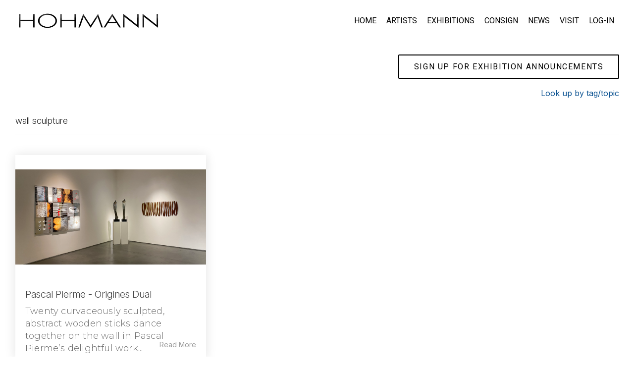

--- FILE ---
content_type: text/html; charset=utf-8
request_url: https://www.google.com/recaptcha/enterprise/anchor?ar=1&k=6LdGZJsoAAAAAIwMJHRwqiAHA6A_6ZP6bTYpbgSX&co=aHR0cHM6Ly9uZXdzLmhvaG1hbm4uYXJ0OjQ0Mw..&hl=en&v=PoyoqOPhxBO7pBk68S4YbpHZ&size=invisible&badge=inline&anchor-ms=20000&execute-ms=30000&cb=hlff2rlox76t
body_size: 48910
content:
<!DOCTYPE HTML><html dir="ltr" lang="en"><head><meta http-equiv="Content-Type" content="text/html; charset=UTF-8">
<meta http-equiv="X-UA-Compatible" content="IE=edge">
<title>reCAPTCHA</title>
<style type="text/css">
/* cyrillic-ext */
@font-face {
  font-family: 'Roboto';
  font-style: normal;
  font-weight: 400;
  font-stretch: 100%;
  src: url(//fonts.gstatic.com/s/roboto/v48/KFO7CnqEu92Fr1ME7kSn66aGLdTylUAMa3GUBHMdazTgWw.woff2) format('woff2');
  unicode-range: U+0460-052F, U+1C80-1C8A, U+20B4, U+2DE0-2DFF, U+A640-A69F, U+FE2E-FE2F;
}
/* cyrillic */
@font-face {
  font-family: 'Roboto';
  font-style: normal;
  font-weight: 400;
  font-stretch: 100%;
  src: url(//fonts.gstatic.com/s/roboto/v48/KFO7CnqEu92Fr1ME7kSn66aGLdTylUAMa3iUBHMdazTgWw.woff2) format('woff2');
  unicode-range: U+0301, U+0400-045F, U+0490-0491, U+04B0-04B1, U+2116;
}
/* greek-ext */
@font-face {
  font-family: 'Roboto';
  font-style: normal;
  font-weight: 400;
  font-stretch: 100%;
  src: url(//fonts.gstatic.com/s/roboto/v48/KFO7CnqEu92Fr1ME7kSn66aGLdTylUAMa3CUBHMdazTgWw.woff2) format('woff2');
  unicode-range: U+1F00-1FFF;
}
/* greek */
@font-face {
  font-family: 'Roboto';
  font-style: normal;
  font-weight: 400;
  font-stretch: 100%;
  src: url(//fonts.gstatic.com/s/roboto/v48/KFO7CnqEu92Fr1ME7kSn66aGLdTylUAMa3-UBHMdazTgWw.woff2) format('woff2');
  unicode-range: U+0370-0377, U+037A-037F, U+0384-038A, U+038C, U+038E-03A1, U+03A3-03FF;
}
/* math */
@font-face {
  font-family: 'Roboto';
  font-style: normal;
  font-weight: 400;
  font-stretch: 100%;
  src: url(//fonts.gstatic.com/s/roboto/v48/KFO7CnqEu92Fr1ME7kSn66aGLdTylUAMawCUBHMdazTgWw.woff2) format('woff2');
  unicode-range: U+0302-0303, U+0305, U+0307-0308, U+0310, U+0312, U+0315, U+031A, U+0326-0327, U+032C, U+032F-0330, U+0332-0333, U+0338, U+033A, U+0346, U+034D, U+0391-03A1, U+03A3-03A9, U+03B1-03C9, U+03D1, U+03D5-03D6, U+03F0-03F1, U+03F4-03F5, U+2016-2017, U+2034-2038, U+203C, U+2040, U+2043, U+2047, U+2050, U+2057, U+205F, U+2070-2071, U+2074-208E, U+2090-209C, U+20D0-20DC, U+20E1, U+20E5-20EF, U+2100-2112, U+2114-2115, U+2117-2121, U+2123-214F, U+2190, U+2192, U+2194-21AE, U+21B0-21E5, U+21F1-21F2, U+21F4-2211, U+2213-2214, U+2216-22FF, U+2308-230B, U+2310, U+2319, U+231C-2321, U+2336-237A, U+237C, U+2395, U+239B-23B7, U+23D0, U+23DC-23E1, U+2474-2475, U+25AF, U+25B3, U+25B7, U+25BD, U+25C1, U+25CA, U+25CC, U+25FB, U+266D-266F, U+27C0-27FF, U+2900-2AFF, U+2B0E-2B11, U+2B30-2B4C, U+2BFE, U+3030, U+FF5B, U+FF5D, U+1D400-1D7FF, U+1EE00-1EEFF;
}
/* symbols */
@font-face {
  font-family: 'Roboto';
  font-style: normal;
  font-weight: 400;
  font-stretch: 100%;
  src: url(//fonts.gstatic.com/s/roboto/v48/KFO7CnqEu92Fr1ME7kSn66aGLdTylUAMaxKUBHMdazTgWw.woff2) format('woff2');
  unicode-range: U+0001-000C, U+000E-001F, U+007F-009F, U+20DD-20E0, U+20E2-20E4, U+2150-218F, U+2190, U+2192, U+2194-2199, U+21AF, U+21E6-21F0, U+21F3, U+2218-2219, U+2299, U+22C4-22C6, U+2300-243F, U+2440-244A, U+2460-24FF, U+25A0-27BF, U+2800-28FF, U+2921-2922, U+2981, U+29BF, U+29EB, U+2B00-2BFF, U+4DC0-4DFF, U+FFF9-FFFB, U+10140-1018E, U+10190-1019C, U+101A0, U+101D0-101FD, U+102E0-102FB, U+10E60-10E7E, U+1D2C0-1D2D3, U+1D2E0-1D37F, U+1F000-1F0FF, U+1F100-1F1AD, U+1F1E6-1F1FF, U+1F30D-1F30F, U+1F315, U+1F31C, U+1F31E, U+1F320-1F32C, U+1F336, U+1F378, U+1F37D, U+1F382, U+1F393-1F39F, U+1F3A7-1F3A8, U+1F3AC-1F3AF, U+1F3C2, U+1F3C4-1F3C6, U+1F3CA-1F3CE, U+1F3D4-1F3E0, U+1F3ED, U+1F3F1-1F3F3, U+1F3F5-1F3F7, U+1F408, U+1F415, U+1F41F, U+1F426, U+1F43F, U+1F441-1F442, U+1F444, U+1F446-1F449, U+1F44C-1F44E, U+1F453, U+1F46A, U+1F47D, U+1F4A3, U+1F4B0, U+1F4B3, U+1F4B9, U+1F4BB, U+1F4BF, U+1F4C8-1F4CB, U+1F4D6, U+1F4DA, U+1F4DF, U+1F4E3-1F4E6, U+1F4EA-1F4ED, U+1F4F7, U+1F4F9-1F4FB, U+1F4FD-1F4FE, U+1F503, U+1F507-1F50B, U+1F50D, U+1F512-1F513, U+1F53E-1F54A, U+1F54F-1F5FA, U+1F610, U+1F650-1F67F, U+1F687, U+1F68D, U+1F691, U+1F694, U+1F698, U+1F6AD, U+1F6B2, U+1F6B9-1F6BA, U+1F6BC, U+1F6C6-1F6CF, U+1F6D3-1F6D7, U+1F6E0-1F6EA, U+1F6F0-1F6F3, U+1F6F7-1F6FC, U+1F700-1F7FF, U+1F800-1F80B, U+1F810-1F847, U+1F850-1F859, U+1F860-1F887, U+1F890-1F8AD, U+1F8B0-1F8BB, U+1F8C0-1F8C1, U+1F900-1F90B, U+1F93B, U+1F946, U+1F984, U+1F996, U+1F9E9, U+1FA00-1FA6F, U+1FA70-1FA7C, U+1FA80-1FA89, U+1FA8F-1FAC6, U+1FACE-1FADC, U+1FADF-1FAE9, U+1FAF0-1FAF8, U+1FB00-1FBFF;
}
/* vietnamese */
@font-face {
  font-family: 'Roboto';
  font-style: normal;
  font-weight: 400;
  font-stretch: 100%;
  src: url(//fonts.gstatic.com/s/roboto/v48/KFO7CnqEu92Fr1ME7kSn66aGLdTylUAMa3OUBHMdazTgWw.woff2) format('woff2');
  unicode-range: U+0102-0103, U+0110-0111, U+0128-0129, U+0168-0169, U+01A0-01A1, U+01AF-01B0, U+0300-0301, U+0303-0304, U+0308-0309, U+0323, U+0329, U+1EA0-1EF9, U+20AB;
}
/* latin-ext */
@font-face {
  font-family: 'Roboto';
  font-style: normal;
  font-weight: 400;
  font-stretch: 100%;
  src: url(//fonts.gstatic.com/s/roboto/v48/KFO7CnqEu92Fr1ME7kSn66aGLdTylUAMa3KUBHMdazTgWw.woff2) format('woff2');
  unicode-range: U+0100-02BA, U+02BD-02C5, U+02C7-02CC, U+02CE-02D7, U+02DD-02FF, U+0304, U+0308, U+0329, U+1D00-1DBF, U+1E00-1E9F, U+1EF2-1EFF, U+2020, U+20A0-20AB, U+20AD-20C0, U+2113, U+2C60-2C7F, U+A720-A7FF;
}
/* latin */
@font-face {
  font-family: 'Roboto';
  font-style: normal;
  font-weight: 400;
  font-stretch: 100%;
  src: url(//fonts.gstatic.com/s/roboto/v48/KFO7CnqEu92Fr1ME7kSn66aGLdTylUAMa3yUBHMdazQ.woff2) format('woff2');
  unicode-range: U+0000-00FF, U+0131, U+0152-0153, U+02BB-02BC, U+02C6, U+02DA, U+02DC, U+0304, U+0308, U+0329, U+2000-206F, U+20AC, U+2122, U+2191, U+2193, U+2212, U+2215, U+FEFF, U+FFFD;
}
/* cyrillic-ext */
@font-face {
  font-family: 'Roboto';
  font-style: normal;
  font-weight: 500;
  font-stretch: 100%;
  src: url(//fonts.gstatic.com/s/roboto/v48/KFO7CnqEu92Fr1ME7kSn66aGLdTylUAMa3GUBHMdazTgWw.woff2) format('woff2');
  unicode-range: U+0460-052F, U+1C80-1C8A, U+20B4, U+2DE0-2DFF, U+A640-A69F, U+FE2E-FE2F;
}
/* cyrillic */
@font-face {
  font-family: 'Roboto';
  font-style: normal;
  font-weight: 500;
  font-stretch: 100%;
  src: url(//fonts.gstatic.com/s/roboto/v48/KFO7CnqEu92Fr1ME7kSn66aGLdTylUAMa3iUBHMdazTgWw.woff2) format('woff2');
  unicode-range: U+0301, U+0400-045F, U+0490-0491, U+04B0-04B1, U+2116;
}
/* greek-ext */
@font-face {
  font-family: 'Roboto';
  font-style: normal;
  font-weight: 500;
  font-stretch: 100%;
  src: url(//fonts.gstatic.com/s/roboto/v48/KFO7CnqEu92Fr1ME7kSn66aGLdTylUAMa3CUBHMdazTgWw.woff2) format('woff2');
  unicode-range: U+1F00-1FFF;
}
/* greek */
@font-face {
  font-family: 'Roboto';
  font-style: normal;
  font-weight: 500;
  font-stretch: 100%;
  src: url(//fonts.gstatic.com/s/roboto/v48/KFO7CnqEu92Fr1ME7kSn66aGLdTylUAMa3-UBHMdazTgWw.woff2) format('woff2');
  unicode-range: U+0370-0377, U+037A-037F, U+0384-038A, U+038C, U+038E-03A1, U+03A3-03FF;
}
/* math */
@font-face {
  font-family: 'Roboto';
  font-style: normal;
  font-weight: 500;
  font-stretch: 100%;
  src: url(//fonts.gstatic.com/s/roboto/v48/KFO7CnqEu92Fr1ME7kSn66aGLdTylUAMawCUBHMdazTgWw.woff2) format('woff2');
  unicode-range: U+0302-0303, U+0305, U+0307-0308, U+0310, U+0312, U+0315, U+031A, U+0326-0327, U+032C, U+032F-0330, U+0332-0333, U+0338, U+033A, U+0346, U+034D, U+0391-03A1, U+03A3-03A9, U+03B1-03C9, U+03D1, U+03D5-03D6, U+03F0-03F1, U+03F4-03F5, U+2016-2017, U+2034-2038, U+203C, U+2040, U+2043, U+2047, U+2050, U+2057, U+205F, U+2070-2071, U+2074-208E, U+2090-209C, U+20D0-20DC, U+20E1, U+20E5-20EF, U+2100-2112, U+2114-2115, U+2117-2121, U+2123-214F, U+2190, U+2192, U+2194-21AE, U+21B0-21E5, U+21F1-21F2, U+21F4-2211, U+2213-2214, U+2216-22FF, U+2308-230B, U+2310, U+2319, U+231C-2321, U+2336-237A, U+237C, U+2395, U+239B-23B7, U+23D0, U+23DC-23E1, U+2474-2475, U+25AF, U+25B3, U+25B7, U+25BD, U+25C1, U+25CA, U+25CC, U+25FB, U+266D-266F, U+27C0-27FF, U+2900-2AFF, U+2B0E-2B11, U+2B30-2B4C, U+2BFE, U+3030, U+FF5B, U+FF5D, U+1D400-1D7FF, U+1EE00-1EEFF;
}
/* symbols */
@font-face {
  font-family: 'Roboto';
  font-style: normal;
  font-weight: 500;
  font-stretch: 100%;
  src: url(//fonts.gstatic.com/s/roboto/v48/KFO7CnqEu92Fr1ME7kSn66aGLdTylUAMaxKUBHMdazTgWw.woff2) format('woff2');
  unicode-range: U+0001-000C, U+000E-001F, U+007F-009F, U+20DD-20E0, U+20E2-20E4, U+2150-218F, U+2190, U+2192, U+2194-2199, U+21AF, U+21E6-21F0, U+21F3, U+2218-2219, U+2299, U+22C4-22C6, U+2300-243F, U+2440-244A, U+2460-24FF, U+25A0-27BF, U+2800-28FF, U+2921-2922, U+2981, U+29BF, U+29EB, U+2B00-2BFF, U+4DC0-4DFF, U+FFF9-FFFB, U+10140-1018E, U+10190-1019C, U+101A0, U+101D0-101FD, U+102E0-102FB, U+10E60-10E7E, U+1D2C0-1D2D3, U+1D2E0-1D37F, U+1F000-1F0FF, U+1F100-1F1AD, U+1F1E6-1F1FF, U+1F30D-1F30F, U+1F315, U+1F31C, U+1F31E, U+1F320-1F32C, U+1F336, U+1F378, U+1F37D, U+1F382, U+1F393-1F39F, U+1F3A7-1F3A8, U+1F3AC-1F3AF, U+1F3C2, U+1F3C4-1F3C6, U+1F3CA-1F3CE, U+1F3D4-1F3E0, U+1F3ED, U+1F3F1-1F3F3, U+1F3F5-1F3F7, U+1F408, U+1F415, U+1F41F, U+1F426, U+1F43F, U+1F441-1F442, U+1F444, U+1F446-1F449, U+1F44C-1F44E, U+1F453, U+1F46A, U+1F47D, U+1F4A3, U+1F4B0, U+1F4B3, U+1F4B9, U+1F4BB, U+1F4BF, U+1F4C8-1F4CB, U+1F4D6, U+1F4DA, U+1F4DF, U+1F4E3-1F4E6, U+1F4EA-1F4ED, U+1F4F7, U+1F4F9-1F4FB, U+1F4FD-1F4FE, U+1F503, U+1F507-1F50B, U+1F50D, U+1F512-1F513, U+1F53E-1F54A, U+1F54F-1F5FA, U+1F610, U+1F650-1F67F, U+1F687, U+1F68D, U+1F691, U+1F694, U+1F698, U+1F6AD, U+1F6B2, U+1F6B9-1F6BA, U+1F6BC, U+1F6C6-1F6CF, U+1F6D3-1F6D7, U+1F6E0-1F6EA, U+1F6F0-1F6F3, U+1F6F7-1F6FC, U+1F700-1F7FF, U+1F800-1F80B, U+1F810-1F847, U+1F850-1F859, U+1F860-1F887, U+1F890-1F8AD, U+1F8B0-1F8BB, U+1F8C0-1F8C1, U+1F900-1F90B, U+1F93B, U+1F946, U+1F984, U+1F996, U+1F9E9, U+1FA00-1FA6F, U+1FA70-1FA7C, U+1FA80-1FA89, U+1FA8F-1FAC6, U+1FACE-1FADC, U+1FADF-1FAE9, U+1FAF0-1FAF8, U+1FB00-1FBFF;
}
/* vietnamese */
@font-face {
  font-family: 'Roboto';
  font-style: normal;
  font-weight: 500;
  font-stretch: 100%;
  src: url(//fonts.gstatic.com/s/roboto/v48/KFO7CnqEu92Fr1ME7kSn66aGLdTylUAMa3OUBHMdazTgWw.woff2) format('woff2');
  unicode-range: U+0102-0103, U+0110-0111, U+0128-0129, U+0168-0169, U+01A0-01A1, U+01AF-01B0, U+0300-0301, U+0303-0304, U+0308-0309, U+0323, U+0329, U+1EA0-1EF9, U+20AB;
}
/* latin-ext */
@font-face {
  font-family: 'Roboto';
  font-style: normal;
  font-weight: 500;
  font-stretch: 100%;
  src: url(//fonts.gstatic.com/s/roboto/v48/KFO7CnqEu92Fr1ME7kSn66aGLdTylUAMa3KUBHMdazTgWw.woff2) format('woff2');
  unicode-range: U+0100-02BA, U+02BD-02C5, U+02C7-02CC, U+02CE-02D7, U+02DD-02FF, U+0304, U+0308, U+0329, U+1D00-1DBF, U+1E00-1E9F, U+1EF2-1EFF, U+2020, U+20A0-20AB, U+20AD-20C0, U+2113, U+2C60-2C7F, U+A720-A7FF;
}
/* latin */
@font-face {
  font-family: 'Roboto';
  font-style: normal;
  font-weight: 500;
  font-stretch: 100%;
  src: url(//fonts.gstatic.com/s/roboto/v48/KFO7CnqEu92Fr1ME7kSn66aGLdTylUAMa3yUBHMdazQ.woff2) format('woff2');
  unicode-range: U+0000-00FF, U+0131, U+0152-0153, U+02BB-02BC, U+02C6, U+02DA, U+02DC, U+0304, U+0308, U+0329, U+2000-206F, U+20AC, U+2122, U+2191, U+2193, U+2212, U+2215, U+FEFF, U+FFFD;
}
/* cyrillic-ext */
@font-face {
  font-family: 'Roboto';
  font-style: normal;
  font-weight: 900;
  font-stretch: 100%;
  src: url(//fonts.gstatic.com/s/roboto/v48/KFO7CnqEu92Fr1ME7kSn66aGLdTylUAMa3GUBHMdazTgWw.woff2) format('woff2');
  unicode-range: U+0460-052F, U+1C80-1C8A, U+20B4, U+2DE0-2DFF, U+A640-A69F, U+FE2E-FE2F;
}
/* cyrillic */
@font-face {
  font-family: 'Roboto';
  font-style: normal;
  font-weight: 900;
  font-stretch: 100%;
  src: url(//fonts.gstatic.com/s/roboto/v48/KFO7CnqEu92Fr1ME7kSn66aGLdTylUAMa3iUBHMdazTgWw.woff2) format('woff2');
  unicode-range: U+0301, U+0400-045F, U+0490-0491, U+04B0-04B1, U+2116;
}
/* greek-ext */
@font-face {
  font-family: 'Roboto';
  font-style: normal;
  font-weight: 900;
  font-stretch: 100%;
  src: url(//fonts.gstatic.com/s/roboto/v48/KFO7CnqEu92Fr1ME7kSn66aGLdTylUAMa3CUBHMdazTgWw.woff2) format('woff2');
  unicode-range: U+1F00-1FFF;
}
/* greek */
@font-face {
  font-family: 'Roboto';
  font-style: normal;
  font-weight: 900;
  font-stretch: 100%;
  src: url(//fonts.gstatic.com/s/roboto/v48/KFO7CnqEu92Fr1ME7kSn66aGLdTylUAMa3-UBHMdazTgWw.woff2) format('woff2');
  unicode-range: U+0370-0377, U+037A-037F, U+0384-038A, U+038C, U+038E-03A1, U+03A3-03FF;
}
/* math */
@font-face {
  font-family: 'Roboto';
  font-style: normal;
  font-weight: 900;
  font-stretch: 100%;
  src: url(//fonts.gstatic.com/s/roboto/v48/KFO7CnqEu92Fr1ME7kSn66aGLdTylUAMawCUBHMdazTgWw.woff2) format('woff2');
  unicode-range: U+0302-0303, U+0305, U+0307-0308, U+0310, U+0312, U+0315, U+031A, U+0326-0327, U+032C, U+032F-0330, U+0332-0333, U+0338, U+033A, U+0346, U+034D, U+0391-03A1, U+03A3-03A9, U+03B1-03C9, U+03D1, U+03D5-03D6, U+03F0-03F1, U+03F4-03F5, U+2016-2017, U+2034-2038, U+203C, U+2040, U+2043, U+2047, U+2050, U+2057, U+205F, U+2070-2071, U+2074-208E, U+2090-209C, U+20D0-20DC, U+20E1, U+20E5-20EF, U+2100-2112, U+2114-2115, U+2117-2121, U+2123-214F, U+2190, U+2192, U+2194-21AE, U+21B0-21E5, U+21F1-21F2, U+21F4-2211, U+2213-2214, U+2216-22FF, U+2308-230B, U+2310, U+2319, U+231C-2321, U+2336-237A, U+237C, U+2395, U+239B-23B7, U+23D0, U+23DC-23E1, U+2474-2475, U+25AF, U+25B3, U+25B7, U+25BD, U+25C1, U+25CA, U+25CC, U+25FB, U+266D-266F, U+27C0-27FF, U+2900-2AFF, U+2B0E-2B11, U+2B30-2B4C, U+2BFE, U+3030, U+FF5B, U+FF5D, U+1D400-1D7FF, U+1EE00-1EEFF;
}
/* symbols */
@font-face {
  font-family: 'Roboto';
  font-style: normal;
  font-weight: 900;
  font-stretch: 100%;
  src: url(//fonts.gstatic.com/s/roboto/v48/KFO7CnqEu92Fr1ME7kSn66aGLdTylUAMaxKUBHMdazTgWw.woff2) format('woff2');
  unicode-range: U+0001-000C, U+000E-001F, U+007F-009F, U+20DD-20E0, U+20E2-20E4, U+2150-218F, U+2190, U+2192, U+2194-2199, U+21AF, U+21E6-21F0, U+21F3, U+2218-2219, U+2299, U+22C4-22C6, U+2300-243F, U+2440-244A, U+2460-24FF, U+25A0-27BF, U+2800-28FF, U+2921-2922, U+2981, U+29BF, U+29EB, U+2B00-2BFF, U+4DC0-4DFF, U+FFF9-FFFB, U+10140-1018E, U+10190-1019C, U+101A0, U+101D0-101FD, U+102E0-102FB, U+10E60-10E7E, U+1D2C0-1D2D3, U+1D2E0-1D37F, U+1F000-1F0FF, U+1F100-1F1AD, U+1F1E6-1F1FF, U+1F30D-1F30F, U+1F315, U+1F31C, U+1F31E, U+1F320-1F32C, U+1F336, U+1F378, U+1F37D, U+1F382, U+1F393-1F39F, U+1F3A7-1F3A8, U+1F3AC-1F3AF, U+1F3C2, U+1F3C4-1F3C6, U+1F3CA-1F3CE, U+1F3D4-1F3E0, U+1F3ED, U+1F3F1-1F3F3, U+1F3F5-1F3F7, U+1F408, U+1F415, U+1F41F, U+1F426, U+1F43F, U+1F441-1F442, U+1F444, U+1F446-1F449, U+1F44C-1F44E, U+1F453, U+1F46A, U+1F47D, U+1F4A3, U+1F4B0, U+1F4B3, U+1F4B9, U+1F4BB, U+1F4BF, U+1F4C8-1F4CB, U+1F4D6, U+1F4DA, U+1F4DF, U+1F4E3-1F4E6, U+1F4EA-1F4ED, U+1F4F7, U+1F4F9-1F4FB, U+1F4FD-1F4FE, U+1F503, U+1F507-1F50B, U+1F50D, U+1F512-1F513, U+1F53E-1F54A, U+1F54F-1F5FA, U+1F610, U+1F650-1F67F, U+1F687, U+1F68D, U+1F691, U+1F694, U+1F698, U+1F6AD, U+1F6B2, U+1F6B9-1F6BA, U+1F6BC, U+1F6C6-1F6CF, U+1F6D3-1F6D7, U+1F6E0-1F6EA, U+1F6F0-1F6F3, U+1F6F7-1F6FC, U+1F700-1F7FF, U+1F800-1F80B, U+1F810-1F847, U+1F850-1F859, U+1F860-1F887, U+1F890-1F8AD, U+1F8B0-1F8BB, U+1F8C0-1F8C1, U+1F900-1F90B, U+1F93B, U+1F946, U+1F984, U+1F996, U+1F9E9, U+1FA00-1FA6F, U+1FA70-1FA7C, U+1FA80-1FA89, U+1FA8F-1FAC6, U+1FACE-1FADC, U+1FADF-1FAE9, U+1FAF0-1FAF8, U+1FB00-1FBFF;
}
/* vietnamese */
@font-face {
  font-family: 'Roboto';
  font-style: normal;
  font-weight: 900;
  font-stretch: 100%;
  src: url(//fonts.gstatic.com/s/roboto/v48/KFO7CnqEu92Fr1ME7kSn66aGLdTylUAMa3OUBHMdazTgWw.woff2) format('woff2');
  unicode-range: U+0102-0103, U+0110-0111, U+0128-0129, U+0168-0169, U+01A0-01A1, U+01AF-01B0, U+0300-0301, U+0303-0304, U+0308-0309, U+0323, U+0329, U+1EA0-1EF9, U+20AB;
}
/* latin-ext */
@font-face {
  font-family: 'Roboto';
  font-style: normal;
  font-weight: 900;
  font-stretch: 100%;
  src: url(//fonts.gstatic.com/s/roboto/v48/KFO7CnqEu92Fr1ME7kSn66aGLdTylUAMa3KUBHMdazTgWw.woff2) format('woff2');
  unicode-range: U+0100-02BA, U+02BD-02C5, U+02C7-02CC, U+02CE-02D7, U+02DD-02FF, U+0304, U+0308, U+0329, U+1D00-1DBF, U+1E00-1E9F, U+1EF2-1EFF, U+2020, U+20A0-20AB, U+20AD-20C0, U+2113, U+2C60-2C7F, U+A720-A7FF;
}
/* latin */
@font-face {
  font-family: 'Roboto';
  font-style: normal;
  font-weight: 900;
  font-stretch: 100%;
  src: url(//fonts.gstatic.com/s/roboto/v48/KFO7CnqEu92Fr1ME7kSn66aGLdTylUAMa3yUBHMdazQ.woff2) format('woff2');
  unicode-range: U+0000-00FF, U+0131, U+0152-0153, U+02BB-02BC, U+02C6, U+02DA, U+02DC, U+0304, U+0308, U+0329, U+2000-206F, U+20AC, U+2122, U+2191, U+2193, U+2212, U+2215, U+FEFF, U+FFFD;
}

</style>
<link rel="stylesheet" type="text/css" href="https://www.gstatic.com/recaptcha/releases/PoyoqOPhxBO7pBk68S4YbpHZ/styles__ltr.css">
<script nonce="mW0pC2A5q3X73Un26U4vzQ" type="text/javascript">window['__recaptcha_api'] = 'https://www.google.com/recaptcha/enterprise/';</script>
<script type="text/javascript" src="https://www.gstatic.com/recaptcha/releases/PoyoqOPhxBO7pBk68S4YbpHZ/recaptcha__en.js" nonce="mW0pC2A5q3X73Un26U4vzQ">
      
    </script></head>
<body><div id="rc-anchor-alert" class="rc-anchor-alert">This reCAPTCHA is for testing purposes only. Please report to the site admin if you are seeing this.</div>
<input type="hidden" id="recaptcha-token" value="[base64]">
<script type="text/javascript" nonce="mW0pC2A5q3X73Un26U4vzQ">
      recaptcha.anchor.Main.init("[\x22ainput\x22,[\x22bgdata\x22,\x22\x22,\[base64]/[base64]/bmV3IFpbdF0obVswXSk6Sz09Mj9uZXcgWlt0XShtWzBdLG1bMV0pOks9PTM/bmV3IFpbdF0obVswXSxtWzFdLG1bMl0pOks9PTQ/[base64]/[base64]/[base64]/[base64]/[base64]/[base64]/[base64]/[base64]/[base64]/[base64]/[base64]/[base64]/[base64]/[base64]\\u003d\\u003d\x22,\[base64]\x22,\[base64]/DsAkMOXFheWo8w5TDsMK7w6wueMORPg8aSBxgcsKCGUtSEwVdBS1BwpQ+ZMO3w7cgwqjCn8ONwqxCTz5FGsKkw5h1wqzDn8O2TcObacOlw5/CsMKdP1gkwrPCp8KCKMKKd8KqwrzCssOaw4pTWWswSMOYRRtOBUQjw5bCoMKreHdpVnNFIcK9wpx9w6l8w5Y9wpw/w6PChnoqBcOpw7QdVMO0woXDmAIWw5XDl3jCisK2d0rCj8OQVTgTw65uw51ew7BaV8K8RcOnK3/ClcO5H8KdXzIVUsO7wrY5w45hL8OsQXopwpXCs3wyCcKJFkvDmmrDmsKdw7nCr2ldbMK/H8K9KAHDrcOSPR/ClcObX0rCpcKNSUTDmMKcKybClhfDlznCjQvDnUbDhiEhwpnCmMO/RcKzw6ojwoRTwqLCvMKBG1FJIQtjwoPDhMKkw6wcwobCs1jCgBEQElrCisKtXgDDt8KxLFzDu8KgQUvDkRHDtMOWBSnClxnDpMKEwodufMOlPE9pw4R3wovCjcKKw6Z2Cz0cw6HDrsKzM8OVwprDsMOmw7t3wr0vLRRiGB/DjsKbT3jDj8OjwqLCmGrCgxPCuMKiEMKrw5FWwprCuWh7NwYWw7zClSPDmMKkw7DCpnQCwocLw6FKVMO8wpbDvMO/CcKjwp1zw6Viw5AqfVd0IQ3Cjl7Dl3LDt8O1JsK/GSYGw6J3OMOScRdVw5/DicKESErCucKXF0N/VsKSccOyKkHDj0kIw4hMImzDhzkkCWTCq8K2DMOVw77Dtksgw6UCw4EcwobDpyMLwrjDmsO7w7BfwqrDs8KQw74VSMOMwr7DgiEXXcKsLMOrJBMPw7JRfyHDlcKDcsKPw7M1e8KTVUXDj1DCpcKdwp/[base64]/DhFvCtEkcw47ClMOhwo1aAzPDtMO3wosfOcO8S8K4w4AoEcOaPEMjaH3Dh8KpQ8OQHMO3KwNSa8O/PsKjUlRoAyjCs8OBw7JbbcO4aFYQOEJfw4rChsOFb0/ChgHDpCnDsgvCmMKHwqUcF8OZwqfChTrCpcOnZgvDvlMKYjR0YMK6RsKXdhjCuAx2w7s+OxzDv8Ouw5nCqMOaDSoow7zDgWtiQxXClsK4w6HCi8Kaw6vDiMKnw5TDs8Oew4JzQ2HCk8Kna0UeIMOKw7Uqw5/DtMOsw7rDi2bDqsKtwrbCs8KJw44tTMK7BUnDi8KBcsKkaMOZw7HDn0RrwoNxwrUSesKxJTfDq8Kxw4zCsE3DlcOVwprCgcOKFzgLw6XClMKuwpvDgEpKw6B4XcKuw7AQP8KRwoMtwo5vb0hsY3LDuxZiTgVhw6JmwpTDlsKLwo/Chg9TwpYTwoglCmccwpLDvsOcc8OqdMKtWcKgRF4LwqlWw5zChkfDowzCm1ATCsKzwptxLMOtwoxVwoTDnX/DvT0xwrjDqcKGw6bCksO4JMOnwrfDpsKnwp5JZ8KTWBQqwonCkcKVwpTDj0M/MA8XAsKbDEjCtsKgcQvDuMKyw4HDksKfw5XCq8OIVcOyw5LDlsOcQ8KND8Kmwr0GEW/CjWNVZMKHw5jDlMKWd8OpR8K+w4kgCxPDuD7Chm1zLA99Ugx2e3MVwrIVw5MnwqXChsKbcsKCw5rDkW92O105QcKLWTHDucKLw4jDhcK4el/CgsKrJV7DmsObM2TDlWE3wq7CkCknwpXDtDBxNxfDmcKkT3kbdQFYwozDoFB/[base64]/Cm8KvIAzDqGjDoUgaVcKXScKVwpk8wobCl8OBw4TDgsOAwphqRMKXw6p9DsKFwrLCoh3CgsKNwqXCjCYRw7XCvXXCnxLCr8OqIg/DjGBow7/CpiAYw7nDksKEw7TDuhvCi8O4w4d6wprDrWvCj8KQBTgJw5rDpR3DpcKFW8KDS8O6HyrCmWlpTsKSfMODFjDCl8Okw7dEL1DDkmACacKXw4vDhMKxIsOKEsOKCMKdw4fCi2TDuD/DncKgWsK2wqRAwrHDpwleS0bDiQXCnnt1bHlIwq7DomzCjsOKIR3CnsKNXcK3ecKKVE3CksKKwrTDk8KoJQHCpknDmlQ5w6HCjsKcw5rCt8KfwqxeUi7ChcKQwo5zKcO8w6nDpx3DgMONwr7Dt2RbZcO8wpU1J8K2wq7Cm15POnrDkXESw4DDsMKZw7YBcg/CuCRQw4LCl04sHUbDlUdnYcO9wo9dI8OgNTRPw53CnMK4w53DqMOCw4HDj1nDu8O2wqzCs2LDn8Obw63CqMKGw4NzPgLDrMKCw5XDisOBDzE0K3/[base64]/CoMKcwpbDlwJLw5ZlSMK3bMKUMMKrQ8OlXQjCnMOMwqJlcSPDlwA/w7jCggcgw79vN1F2w5wVw7dXw7bCkcKiY8OwVTErw7M6FcKBwrHClsO7bWHCt2Qjw6c8w4fDmsOSHnzCkMOTel7DiMKKwp7Ct8Knw5DCvMKfTsOoAl3DqcK/JMKRwq0AZjHDmcK/[base64]/[base64]/[base64]/Cm14qw63CoHl+JMKubSnDkMK4w6XDvsO/[base64]/CqMO5wrxow6w5JDbDsFtkwosxwpbDsEnDscKIw4dfCULDtSTChcO/[base64]/w5TCvSfDnQjDg8KFw40tEsOPHsOqw6dgRkvCrkgxNsOLwrQ0wr7DsHjDm3DDpsORwpnDplHCqMKkw7HDssKPVFhGC8KEwo3CqsOQVmzDum/CocOTdybCqMKzfsK+wqbDsl/DiMOzw6LCnwBiw5gjwqDClcO6wpXCl3dIOgfCi33DrcKgecOWOk8eZgo5K8KCwr9bwqfCvngPw45OwpxmGnFRw6cFMAPCu0LDlQFtwq9ew6XCpsK9cMKMLhgWwprCvsOOJS5Rwoopw5pQVzTCrMObw7YyZ8O3wprDqBR1N8OJwpDDoVd1woBDF8Ofcl7CoF/CucOEw7t3w5HCrMO5wr7Cv8OkL3jDnsKww6sfDMOswpDDgmBxw4APMRZ/wpQBwq/Cn8O9SB9lw5NIwqzCnsKDG8OQwo90w4ERO8KZwooswp/DtDN3CjVhwpUYw7PDmMKxw7DCqzJcw7Zxw77DrhbDk8KYw4RDV8OPLmXCqlEiKi7DhcOWPMKcw5BiXVvCiAAUCsOHw5vCisK+w5/[base64]/[base64]/[base64]/DucKbdw3DmXLCkcOuw4Z8w4rClMO4w7YEM8KYwroMwpzCvjnCisKAwotMV8OOYgHDpcOySwBTwqhvXGHDpsKJw6zDnsO4w6wDaMKIYycnw4UBwrdnwofDkT8cd8OFwo/DicOfwrfDhsKOwp/DulwZw73CtsKCw4deNMKowrhsw5/[base64]/w5g6CcO/[base64]/[base64]/CnDdGN0TCp8Olw4cjw6LCuiDDuMOowrfCq8KCKUAfw7ZFw7MKQsOkfcKSw7LCpMOuw7/CqsKLw4MoURrClHJENnZXw6Z5BsKUw7hSwo5twovDo8KaVcOHCCnCqXrDnETClMO2aWIxw5HCrcKXSkzDsFM4wpvDq8KUw67Dsgojw6cbXTPCpcOJw4RWwqVow5lnwrzCoibDkMO0eSLCg1cxGz3CjcOvwqrCpMKYSQgiw5rDsMKuwo4/[base64]/wrhSwrVtXcKMRMO9wp7Ck8KHw4AOw4LDhMOBw6nDg8OddSfDnCvDkzgGWzZSB03Cu8OscsK8QMKFSMOMbsOrI8OUE8Osw4zDsgowVMK9a2dCw57CtAbCqsOdwr/CpTPDhx48w54Vw4jCpwMqw4LCp8K1wpnDsmDDk1rDlSfChVMSwqzCmlYsaMKdSQDCl8OiAsObwqzCkA4bBsKqAmvCjVzCkSlkw6dgw6rCjjXDuF3CqgnDnk9xR8ObKMKefcObW2fDicOSwrdGw7vDlMOcwp/Cn8OGwpXCg8Oww6zDvsOrw50ibFBueXLCucKwOE5ewrgTw6IBwrbCmRvChsOiOVPCrQDCrV/CkipFVCnCkiZRaz08wpYnw6YSRirCpcOAwqbDrcOkMil8w5JyGsKyw6I/[base64]/[base64]/woFKw4Jzw413w5NaAsOsUE3CrFdHw5I6QGshDUfCl8K5wpMRbMOYw6fDpMOOw7lcWCB4L8Oiw6xNw5BbITQDbEHClcKgFmvDjMOGw7cEFBTDk8Kow7zDuV7CjB/[base64]/wo87w483w6DDlHJ+AcKvw7k0w6E+wpDChnk8K1bCk8OtcQM6w43DqsO0wrnCljXDgcOHKW0hZRA3wqYRw4HDvSvCrCx7w61CRFLCtsKcdMONYsKnwrnDjMKmwo7Cml/DmWEOwqXDg8KWwqJpR8KeHnPCgsKnf1/DoTF+w7h2wrw0Cy/Ch2p2w4LCo8OpwpE1w7J5wq3Cr0AyYsKMw4Z4wqV/wqokbR3ChFzDhwNrw5HCvcKBw5LCj1QVwpRLMQLDihXDu8KRfcOywobDkzLCvsOJwowtwqYZwpNuDVbCgVUvLsOewpoae27DucK8woAmw7I4IsKmdcKjJVdswq5Cw4Fsw7lNw7tGw5MzwoDCrsKND8OGesOaw5w8Q8O+fMKFwrIiwoDCncOMwoXDtD/DvMO+ewAsLcK8wpXDkMKCMcOOw6rDiT10w6sIw6FqwqPDpmXDocOmdsKydMKhfcOfJ8O1DsOkw5fChmrCvsK9wprCvlXCknrCoQnCtCDDlcOuwqVZOsOubcKdDcKnw6J4w6VPwrVWw4Jlw7o9woU4JHhMAcK2wog9w77CjSQeHCwDw4zDomArw7Adw7w7wr/CmcOgwqjCkCJLw4YQYMKDGcOhC8KCTcK/RWnCiQ4DXBlOwrjCjsO3YsOUAiPDk8OuZcOdw6h5wrfCnGjCp8OFwoXCuivCiMK/wpDDsm7DvUbCicKHw57DoMKREsOzGsKZw5psPsKewq0Ew6rCs8KacsOWw4LDom11w7LDtydQw495wpbDlSYlw5bCsMOmw7R3a8KTfcOUcArChzZWbUwjOcOnXcK4wqtYfhXCkjDCky3CqMOWw6XDql5awoHDtG3CsQrCmMK+DcODU8KrwrrDncO/TsKMw67Dj8KhIcKywqlNwp4TDcKfOMKtSMO1w6oAQkHCm8Obw5/DhGFuIm7CjMORecOywotZNMKmwpzDgMKDwprCk8Kuw7zCsTDCj8KkRMOJGcKQA8O1wrwLPMO0wo88w7V2w5IdWEHDv8OMUMKCFg/Dn8OTw7fClUtvwrkGM3wsw6LChgPCqcK2wooHwqd3SWLDusKtPsOSVGtwCcOZw4jCimnDjVLCtMKieMK3w6M9w5PCoCMVw74MwrDDjcO8byEYw45ORcKEAMOoNTJJw6/DqMOqci1xwpjCrk0mw7xnFsKjwpszwqpPw71MfcO9w6EJwrlGZjRrN8OXw4kYw4XClVEINU3DkxkFwqHDg8OKwrUuwrnChgBhXcO2EsOEWlM0wq80w5PDhcO3IsOpwpUZw50IY8Kkw4IGRQx5PcKDDMKTw63DqcK1EcOZW1HDo3d9RzAMWVh9wp7Ch8OBO8K/E8OPw57DiRbCjnrCkRtGw79vw7HCu2coFyhIWMORbx16w7TCjEbCsMK1wrhLwpjCgsKVw63Ch8Kcw6kCwrjCrhR0w6XCgsOgw4zDp8Ozw6vDmzgWwoxWw7rDjcOHwrvDhEXCj8Ogw5oeJCUcGWvDs3FUZyLDuAPCqxFEcsKFwq/Dl0TCtHVMFsKnw5hrLsKNDwfCtcK0wohyKcOoFQ/CrsOYwrjDg8OSwqnCkyfCrmgyQScSw77DvcOEFcKSbUBEKsOlw6ojw7nCs8Ofw7LDscKlwofClMKIDl3ColsAwrBRw6vDmMKFeQDCoiNVwqgCw6zDqsOsw5nCq2Y/wqfCrxsewq9rWVLCisKFw5vCo8OsCAFlXURNwojCssK7ZAfCokRgw5bCljNaw7DDgcKiOnLCjEDCtXnCiH3CmcKmcsOTwqMQI8O4csO9woA+fMKOwoh9JcO9w6RVUCjDqsOrcsO3w7oLwq9vGcOgw5XDmMOcwp/CiMKhaUJDTlxNwok6fH/[base64]/CosOyw43DjkjDhgDDg8KPQMOKEF0Uw5bCisKbwrtzDGdGw63DvhfDssKnZcO6wqwTXzzDkmHCkiZpw51VBklyw69iw6LDv8KdOGvCtnrChsOBZh/CuyHDusOpwrx2wo3Ct8OEB37Dtk81bTzDlcONw6TCvMO6wq4ATsO8NcOOwqR+M2sCf8OBw4ERw5B/TmI6GGlLYcO/wo4BdV5RTS3ClcK7JMK5wrvCiVrDhsKVGwrCoyPDk3p7dsKywrwVw4fDvMKTw51/[base64]/[base64]/[base64]/[base64]/wo3DicKvw5/CthEPaMO4w73DrcKswo9WwpIUXMKIU0rDgGzDnMK5wrTChcK7w5ZUwrnDpS/DpCTCj8KTw4FlXDNdWV/CsFzCrS/[base64]/DhcKpwpg+NVnCiVYGM8K4JcO6worDmFbCn1DDj8OGZsK5w6bCoMOIw4JVIAfDscKERMKOw6teCsOEw5Q4wr/Dn8KsPsKdw7U2w6w3S8OJdgrCg8OKwo4Jw7jDvMK3wrPDu8KxHQfDpsKDOx/DoG3DtE7DjsK4wqgnTsK3C39BeyFeFXdrw5PCkycqw6zDlFzCtMOZwqNDwonCvnQiehzDom8qMnzDhi4Gw4sJGAvCl8O4wpnCkjh9w4Rlw5rDmcKgwo/Cj3TCosOUwoI8wrjCqcOJZ8KbNj0Fw4F1NcKFeMORbhpOfMKUwo/CrxvDqghWwp5pDsKfwqnDq8Oaw79PYMOIw4jCjXDCu14zW0E3w68gDEnDqsKNw6VSPhR6Y1YtwqUXw4UgPMKCJB1jw6YAw5lkeTrDgsO5w4Izw5LDgxx/RMOWOiA+dMK8w43Dr8OgLcOADMO9T8K5w7QUCW1mwoxTOjXCkhzCtsKOw6E4wr0FwqYjAV/CqcKgUjk8wpHDnMKbwqUswq/DvMOiw7tgLisIw5sww5zCjMO5WsOUwrc1QcKew6APAcO8w4tWGj3CngHCiyzCmcOWc8Odw7rClRBYw5YLw7UJwpZOw5lMw5t6wp0zwrPCpzzCjzrCvDDCpVREwrdTQ8Kqw4cydTMHNHNew51QwoAnwoPCqRBeQMKyXsKefcO/wrrDu0NAEcOrwqLCuMKnwpfCmsKyw5PDoFpfwplhTSPCv8Kuw4FHIMKLWVVLwqkaasOiwojCqWUXw7nCmmfDgsO5w44XCm3Dt8K/wqAjYTfDkcKWPcOwU8Ohw7Ehw4UbETjDscOmHMOuHMKsEGzDqXUUw5XCscOWMwTCpWjCojVLwrHCtCsGYMOCA8OXw7zCvkUowp/Dp2DDqiLCiWPDtATCrwjCnMKLwr1TBMKNdETCqwXClcORTMOYY3zDuxnCgXXDrnLDmsOSOi9Fw6ZYw6/[base64]/CvMK5w6vDu8KGSxIqc8OowqLCszrCjsOYWcOkw67DpsOlw7/CgxrDpMO8wrJsJ8ObJEERF8OIB3fDrVUTfcO8BcKjwp9DGcOLwoPCrD8NJFUrw4cqwovDvcOJwozCocKWSRhuasKzw7oow57Cp3FdUMK7w57Cq8KkFx1gNsObwpoFwr3DisOOJ0zDrR/Cm8O6w5Upw7TDncK0A8KRL1jDmMO+PnXCocOzw6jCs8Kgwp5kw7nDh8KhWcKtUcOdaF3Dn8O2UsKWwpUSVClsw4fCh8O/DGELH8Ogw4Y0wrDCuMOVCMOCw685w7QuZldlw4NVw7JMITxdw4oVw43CvcKowqLDlsOTGnvCuXzDpcOLwo56wpEOw5lOw64qwrklwqXDjsKgRsKQQ8KwdlEnwo/DhMKGw7vCpsK5wrlDw43CgcObFD80EsKSJcKBP2QHw4jDtsKzN8O1UmMSw7bDumbDoE1EGsKGbRt1wqjCjcK5w6jDoH5VwpRawr7DvnHDmjnCkcOmw53CilxCEcK5woTCqFPChTIYwrxyw7vDu8K/Uxtlwp1bworDgcKbw71gfkbDtcOvOsORJcOKBUswbRhNK8Odw4pEEVbChsOzH8KBIsOrwojDn8O5w7d4NcKhVsOGLVJkTcKLZMKsBsKOw6A3EcObwqTCucOwVC3ClgLDksOWScOGwrJGwrXCi8Okw5fDvsKHEz3DtcOtGHHDhcKww7/[base64]/CqxrCjcOyTcO1wpAAfUzCm8OGSsObaMKjd8OkfsOMEMKzw6XCo3hMw61YI24DwrUMwqw6CQF4PcKMNMOww53DmsK0KnHCvC9QTzXDjxrCng7CosKYSMOKShfDjStrV8K3wq/[base64]/GifDpcOyDMKsclw+ZCbDi8KMM0LCjCbDk3zDl34vwpbDkMOwdsOcw47Dm8Oiw7XDlhcTw7vCnADDhgLCuQZjwocrw6rDvMO5wrPDrcOtW8Khw6DCgcOswrzDpHlJaRXDqcOfScOIwqJne3xCw4JOCkLDp8OHw7TDq8KIN1vChjvDn2/[base64]/w4nDpB3Dm29fw5pSwoAuUMK+wrrDgsODFhB3F2HDiBhxw6rCoMKiw5Mnb1vDu18pw4dzX8OCwqvCmnRDw6pxVcOKwqMEwpsICSBOwrgqLAUhKDzCjsOnw7g9w5fDlHA9BMKCQcKRwqFXKkDCgiI4w4d2HcOlwpAKKX/Du8KCwpQKTi0QwovCk34PJUQDwoZUWMKIVcOyCCFCXsOTNgHDhXDCoQkbHwlQTsOMw6bCsHhrw6IGIUkywoZnSWnCmSHCk8Oka1l8SMOAEMOBwp9jwq/CucKpSVdnw5/DnV1+woVfKMOwXikUYiAlWcKRw6XDmsOAwqDCi8Kgw6tXwp4YYAXDtMKBRVHCljxvwqFkIsKbw7LDjMKgw4TDvcOaw7YAwq0Gw4/DpsKTEsKYwrvDmEJsEETCmcOMw6xBw5AewrYawrDCkBFLWwZtX11BZsOwE8Ocb8KUw5jCucKFSMKHw5B7woV/w5EHEBrCuDwZU0HCqBjCt8KBw5rCtnANcsO/w7vCicKwSMOtw6bCrHI8wqLCgm0Hw5teDsK4B2rDtXxEZMOJI8OTJsKLw7YtwqM1bcOaw43CmcO8anTDoMK9w5bCnsK4w5N/wod/U3RRw73Cu309bcKTY8K9ZMO1w7k5VRLCl2haDEd4wqfChcOsw7VrUsKIKgZuGSo4S8OaVAkSOcOAWcO0UFs2RcK5w77Ds8OwwqDCt8KldhrDgMO8woLDiXQuwqlCwrzDi0bDk1jCkcK1w7jCvlVceDNXw4h2JE3DiE/CsFF5H3JjNcKeUsK9w5PCukY2KyLCnMKgw5nDmA7DsMKdw47CrwFAw5IYVMKVDA1dMcOAL8KkwrzCug/CgQ8hD0jDhMK1Hm0EcnU6wpLDpMOXQcKTw4ZZw7tWOnNKVsK+asKWw7TDlsKnO8Krwps0wqLCpArDpcOJwovDulImwqRGwr3CsMOvM3RdRMOnDsO4LMOswplbwqwnJRTCgyt/a8O2w5xuw47CtA7DuFzDnyLCkMOtwpHCnsOebz0nUcO2wrPDpsO5w5nDuMOZLjrDi1HDqcOwZMKFw5hxwqXClsOwwo5Yw51VUhsyw53CiMO6DMOOw4ZmwozDrnrCjDfCicOow7XDkMOZe8KAwqUvwrfCrcONwq9vwoLDoAnDhBfDsEorwqjDhETCkj9geMKJQcK/w7QOw5TDhMOMUMK9FHlRcMOZw4jDncONw7XDn8K9w77Ci8K9O8KrRh3ChhPDg8OvwrTDpMOgwo/Ch8OUBsOAw4s5SWVEA2XDgsOpH8OPwrRVw5gKw7rDncKWwrRKwqTDmsKCCMOIw5Bzw4gHCMOgfzXCiVTCv1Vnw6vCqsK5PSnCqQATFkLCpMKJYMOzwrNew7HDiMO9JCZ+JsOafG1OTMOue1nDsixBw6rCgUxUwrzCuhbDrD4iwpwvw7PDvMO0wq/[base64]/Dt2bDlhlaw5LDq2PDonbDucO9w7TCnGlNOUjCrcOuwo1Vwr1HJsOAGUvCusK+worDrzwMBFLCgcOnw6xAFV3CsMOUwpFTw63CuMO1T35nb8Ohw5d/wp7DpsOWA8KIw5XCksKWw6ZGcWNKw43CjHnDn8OAw7HDvcKHHMKNw7bCoDkpw5jCsUs2wqHCv0wwwpcjwovDvW8Wwqxkw4jCisOoIQzCt0HChDbCrwIGw4/DrUjDu0fDmkbCpcKQw7bCrUQMdsOFwpPDj1dLwq/DpRzCnifDqcKUdcKBfE/[base64]/Dl8OEwqnCqDrDqF7Cu8Kiw7vDnMKNw7/DkiE4c8O5VcK6Mw7DkiPDjHjDi8OIah/CnyV1woR9w5/[base64]/[base64]/[base64]/Cl8ONwp8xw7TCicKPwoHDg8KgK8Kyw6EVbAwQVMKvFVzDpG/DpCnDr8K4Jg0Nw7ogw4Yzw47Dlixdw5jDp8KDwrlyMMObwp3DkgsDwrpwFU3ComZbw4JpGAQIQirDuhFkOFx4w5JIw7Zsw7DCgcOzw6vDljbDhHNfw7HCrUJqCwfCv8OwWh1fw5l9WSrCksOYwojDrk/[base64]/CmTAbXsOsw7A3IMKzwrx3FcO/wprDk2zCnMOEf8OuKVjDhjkUw7LDv0bDvXkgw5EkVUtCajRcw75iYBNQw5TDhxF8M8OFTcKXDBp3EELDssKowoQQwp/[base64]/w4NQBcOawo5mRiJ7w6YHw5XDl8KNwppvPk3DocK0BMOObMKhw4PChMOcM37Dhh8GO8KdW8OnwoLCknguDHgnH8KbaMKgBcOZwrRowrHCs8KILybDg8OYwq5nwqk4w4rCokEQw7U/ZSgzw4bCl1goIkQCw77DmHMhZk3DnsKhQQvDt8Ozwo4Xw4xIfcO/[base64]/[base64]/[base64]/[base64]/dcOgwr/DmhMEbi3CgMKWw6jCn8KVPyVxWwg5QcKCwprCicKow5LCs1XDgCvDqMOew6XDvFR1b8K+YcO0TFVQBMOdwrVkw4AKT3XCo8OHSDlnCsKTwpbCpDV4w5xqEyMdQUHCs2XCrcKAw4bDscOJGQjDlsKzw5fDhcK0bXNoM2HCm8ODckXCggkVwrV/w5BdU1nDn8OEwoR+KmlBKMKgw5pLLMKxw4czFUx/HwLDpEQmccKvwrNHwqLCjH7CgcOVwqw6bsKMPiUqMVt/wr3DqsKJAsK2wpHDuToRaVXCj2Uiwo5qw73CoW9ZXDBnwoPDrgdMcnE7B8KgQcObw7hmw4jDvgbCo1VLwqnCmhcXw7jDmxkSAMKKwo9iwp/[base64]/w4/Cg8KgwqrCn8Ojw6pZwp1Ew5HCrlrCs8Ogw4XClTvClMK2w4ope8KlDgjCj8OLPcK3RsKiwpHCkCrCgcK9bMKWJUYOw6/Dt8KAw48fDsOOw7TCux7DtsKlPMKFwoVtw73CscKBwo/[base64]/McKZN1jDmsKAecKLwqnChxPCqcOxQ8Kwf3rCpzjDs8OpKzfDhBTDvMKNXsKoKE8MZ1hUPinCjcKOw44hwqplJgBkw7zCocKxw4jDt8KQw5bCjDQACsOPPlvDhQlJw5nCkMOPVMOIwqLDgArDg8KtwpBjAsKVw7PCssO/TX5PN8Kow4vDoSVZax9yw57CnMONw4Uwd27DrcK5wr/Cu8KFwqPDm2wNw7FVwq3CgTzDrsK7UVNSeWk9w64dZMKBw75cRV/CtMK5wobDllgFHsKvJsKHwqYFw6VqDMKgFl/CmzUQfcOIw7VfwopBe3xiwoRIbk/DsiHDmsKZw7lxOcKPT2rCvsOGw4zCuwvCl8OxwobCp8OxQ8O8KUzCtsKDw4nCnyIcZmTColfDhz3CoMKdd0R8fMOTYcOPPig3Ij4qw6hmYA/CgU8oLFV4DMKNdyTCkcOZwr/[base64]/Dn8KhMXdbUcOie8Khw5fCk3zCgSgOaWVxwrXCimjDvG3DmUBwBhhtw63CkGfDlMOww7sCw4V7YVl1w409EVBpMcOUwo8iw6cbw6FxworDosKZw7jDtxzDsg3DsMKMZmNvXHLCtMO5wo3ClGrDkANcIyjDu8KxbcOvw6h/[base64]/CiXtXE2bDjjMXSsOKCMKkUELDocOgccKOwpUXwp7DnxHDphBEEFhYJ1fDgcOqV23DocK8DsK3DWYBE8K8w6JjbsKxw6dIw5HCtTHCpMKnSE3CkBrDsXLDmcKCwoN7bMKjw7nCrMOBbsKFw7/[base64]/wrc4w6ULGMOSLC7Di8KIw7/Cn8Okw7YGw6wXIQLCi34YQMKWw6LCsWzDm8OiXMOUUsKlw5NQw7LDhzfDumx6H8KATcOrK1RXMsKpe8KowoQmacOjfl7Cl8ODw6DDtMKKS2TDoUgIVMKCL3zDvcOMw5Ebw71tP20mR8KjFsKIw6TCp8KTw5/Ck8O6w6HChl3DsMKaw5BFBHjCsG3CosKlXMOlw7nDrlJjw6XDsxQHwqnCoXTDtw8sfcOCwpYmw4hUw4HDvcOXw5DCoFZSWDzDsMOOQFxqWMKIw6sdM0vCl8OMw6HCrUYWw68wPhsNwoZdw4zCu8Kkw6wiwo7Dm8K0w653w5dhw6RRMxzDsQRcY0N5w50yeUxwGcOpwo/[base64]/DrwhKwrZgGDw4wp7DhWfCpRBSw6Axw47CgFbCrh/[base64]/LwojwpnCrsOpEjlrTydzwqEQwrxfX8KJdcK5w4tNJMKbwrYow7d6wo3Ct1MGw7V/w7okJng7wovCqg5uUsO8wrh6w68Xw7V/[base64]/DtsK8w4nDkMK7WcKeKxrDq8KyWDQaCcOaYTbDj8K7bMOJODl6BMOmI2Avw6HDhGQ/dsKNwqMcw6zChsOSwpXDrsKRwpjChRfCjwbCjMKVfXEpcy8kwpnCkE3DkGLCtiPCtsKSw6EZwoF5w41TW05DchnChlUrwrJRw41Tw4PDuTjDui/Ct8KcH1tMw5zDksOBw7vCrjrCtMO8dsO4w5ltw6c/UjpcU8Ktw4rDucOWwoXDgcKCBcOCcjXCqgN/wpjCvsOlcMKOwrJxw4NyOsOPwpheW2TCosOQwoVFQcK7HDzDqcO/[base64]/[base64]/[base64]/DiMO2wo5zw6U2P3HCljApWWvDjWrCmMKcWMOJcsK3woLCvMOzwppyb8OFwpxTZ3PDqcKlfC/CiTFcA37DiMOSw6PDu8ORw71Swo/CtMODw5dWw7hPw4wkw5/CuAhJw6I+wrtTw6lZS8KwdcKRRMKVw7oYRMKLwpF1T8O1w5EWwqxHwoYDw73CnMOCa8Olw63CixI+wotcw6Q0aCRpw6DDrsKWwr/[base64]/DiSDDtMKQw5FMwrsEJMOkw67DusO9w6EFwrs0CMKQFxt+w7YlKWTDn8KOCcO9w4bCkXorGwXDjSjDiMK/w7bChcOkwpPDmzgmw6/Dr0XCuMOqw7ILwrnCrxhCW8KBEcKSw6DCo8Ojc1PCsWlnw6/[base64]/Cj8Olw4gZwo3DksOfw7fCkChiI8OrZMOYamvDkkcjw5TChlgkw6zDtQ9Twp0Uw4zCtwTCoERmC8KIwpZANsOQLsKMB8KHwpQcw5TCrDbCgMODD2BkAjDDlGLCryxEwoh/U8O9LD8nS8OBw6rCnGhjw71uwp/ClVxGw4TDuDU3VhbDhcOOwpk0RcO9w7HCq8OEwqp7HVLDpEMWBDYtNMO/a0MCXEbChsOCUHlUPVZFw73CnsOzw5fCusOoJ3U4OcOTwooawrczw7/DucKaYgjDsRdaZ8Ojb2PCvsK8CkXDkMOLesOuw5AWwpfChRvDskjDhAXClFTDgF7DpMKoaAYLw4Now546J8KwUMKhNAlFPBnCpT7DiBbDklbDh2jDjcKwwoRQwrfDvMKKE03Dv27ClcKdKDnCm1jDlcKWw5EZR8K9FRIgw7vCoU/Drz7Dm8O0YcO1wqHDigU7S2rDhAzDhn7CrhUPegDCusOpwo8aw4XDrMKvThbCjyR4GlDDhsKewr7CsUvDsMO1Ww3DkcOqCGNDw6ldw5DDo8K8QV/[base64]/CqnATw4grdlDDtMO5wrzDiB/Du8OUX8Ogw40FOhlXKDnDhTlQwp/DqcOVHxvDncO4K1FLYMOYw6/DhMO/[base64]/w4AFwqwZPxPCh2bDpzFnw4x0wojDn8ONwpvCvMOQHhkAwrE7ZMOHfV47ViLComVfMxdTwpMAYElXel1/[base64]/d8O0QW7CuRXDqxrCh8K8BBF/U8O/w6zCvRnCtMOBwp/Cg3pgUGDCrcOYw6zCicOSwqfCmwpgwqPDicOqwqFjwqopw5wlCk4vw67Ck8KLCybCs8OlVBHDlFjCiMOPFk5xwqUvwo9Nw6dUw5bDlyMzw4cIAcOfw604wp/[base64]/Csi3ChsOtwoTDl8OIOGQrHSfDjAjDjwkOScKkHgzDtsKBwq0VOCUvwobCgMKMdzXCplpkw7DCnixNKcKCS8KXwpNCwogIE1Uuw5HDvTLCgMKxLlImRkoOcWnChsOddQHChgDCvU1hX8K0w6/DmMO0PDk5woMVwpjDti4dd2jCiDsjw5BlwpdvWU8fC8KtwrDCjcK3w4BYw5zCusORGD/ClcK+wpJewpLDjHTCg8OKQUTClsKyw70Nw4g3wrzCicKdw5gxw73Cq3DDjcOTwqxRHRTCmsKxfmDDoHs1Z23ChsKpG8KsHMK+w4xFD8OFw7lIQzRhDzTDsiUgPkt/w5d2D1o7YWcZAFlmw506w4hXwpkBwrfCuBYbw4k6wrF0TsONw5MtEcKdLcOsw6t3w4t/WlYJwogyDMOOw6p6w7/DlF9hw7xMbMK3eCtpwoPCssOWccOrwr9MCDkYG8KpPl/DjzEgwrrDtMOeBHjCgjzCkcOMRMKeUMKlBMOKwpjCn0wbwrsZwpvDgmPCn8KxVcObw4/[base64]/[base64]/ImZqHMOlwow6MsKAwpzDicOafhTDnsORF8Ohw7/CuMKUasKZMDokcTXChcOLecK5aWx6w47CiwUBJsOTMDhKwrPDqcOIV3PCq8K1w4lnF8KgaMOPwqpxw7RtRcOgw4dZEApIdQt6NAPCtMKuEMKhNlzDrsKPK8KBSCEIwpzCocODdsOcfQbDhMOAw5AnFMK6w7Zmw5sdU35PH8OkAmzDvwzCpMO5IcO/NXLCjMKvwqdJw5huw7TDlcKfw6DCuytbwpA0w60fL8K1QsO1HgQWD8Ozw6PCmwwscHzDn8K3VAgte8KcWRJqwr5ibgfDm8KrHMOmBj/CpivCkUgkacKIwqwFWRASO0bDmcO8EnPDgcKSwosFIcKEwoDDv8OOXcOyO8K0w5TCucKewrPDmBhqwqbCosKISsKOXsKoZsKcLW7CjS/[base64]/fy5CBgzDg8O8KBnDo8Obw6LDlgrDgXIyWcKGwpIow5HDvRp7w7HDuWYyHMOkwo8iw6tlw5QgNcKFZcOdNMO3P8Onw7kMw6ZwwpISfMKjY8OhC8OKw5nCpMKvwofDnRlXw7/DlUQ4GsOlXMKZf8K/Z8OqDARCWsOKw7/DiMOiwo/[base64]\\u003d\\u003d\x22],null,[\x22conf\x22,null,\x226LdGZJsoAAAAAIwMJHRwqiAHA6A_6ZP6bTYpbgSX\x22,0,null,null,null,1,[21,125,63,73,95,87,41,43,42,83,102,105,109,121],[1017145,333],0,null,null,null,null,0,null,0,null,700,1,null,0,\[base64]/76lBhnEnQkZnOKMAhk\\u003d\x22,0,0,null,null,1,null,0,0,null,null,null,0],\x22https://news.hohmann.art:443\x22,null,[3,1,3],null,null,null,1,3600,[\x22https://www.google.com/intl/en/policies/privacy/\x22,\x22https://www.google.com/intl/en/policies/terms/\x22],\x22Omv81nmGc9H9nST9RWKvCfgh7v0FSpan8ZqPC+pFc3Q\\u003d\x22,1,0,null,1,1768799073355,0,0,[252],null,[97,221],\x22RC-bjBfHD8PDvxm_g\x22,null,null,null,null,null,\x220dAFcWeA4c_mZBVamo6ssvOhSkw5gBXFv0oMlv2HtgSJiiUpxtAFFMMZ9zFJSmV9wFuYuIPpB49l7bgrXzMyBj_z--xdYi7RiVyg\x22,1768881873160]");
    </script></body></html>

--- FILE ---
content_type: text/css
request_url: https://news.hohmann.art/hubfs/hub_generated/template_assets/1/88174468134/1763667863094/template_child.min.css
body_size: -583
content:
.hhs-content-filter-mod .content-card{height:400px}.hhs-blog-post-card{height:auto!important}.blog-index__post-content--small{min-height:auto!important}.artist-list ul{padding-left:0}.artist-list li{list-style-type:none}.custom-blog{padding-top:150px}

--- FILE ---
content_type: text/plain
request_url: https://www.google-analytics.com/j/collect?v=1&_v=j102&a=161699057&t=pageview&_s=1&dl=https%3A%2F%2Fnews.hohmann.art%2Ftopic%2Fwall-sculpture&ul=en-us%40posix&dt=HOHMANN%20%7C%20wall%20sculpture&sr=1280x720&vp=1280x720&_u=IADAAEABAAAAACAAI~&jid=1121178372&gjid=334999217&cid=1051038124.1768795473&tid=UA-6540835-7&_gid=1128247578.1768795473&_r=1&_slc=1&z=1298722966
body_size: -566
content:
2,cG-5QM780GJL1

--- FILE ---
content_type: application/javascript
request_url: https://news.hohmann.art/hubfs/hub_generated/template_assets/1/88168680831/1763667876715/template_child.min.js
body_size: -416
content:

//# sourceURL=https://3358309.fs1.hubspotusercontent-na2.net/hubfs/3358309/hub_generated/template_assets/1/88168680831/1763667876715/template_child.js